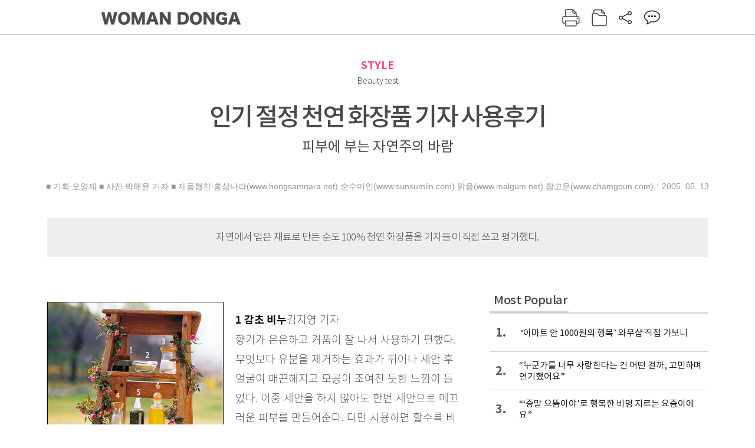

--- FILE ---
content_type: text/html; charset=UTF-8
request_url: https://woman.donga.com/style/article/all/12/133315/1
body_size: 11214
content:
<!DOCTYPE html>
<html lang="ko">
<head>
<title>인기 절정 천연 화장품 기자 사용후기｜여성동아</title>
<meta charset="utf-8" />
<meta http-equiv="X-UA-Compatible" content="IE=edge" />
<meta name='keywords' content='' />
<meta name='description' content="" />
<meta name='writer' content='여성동아' />
<meta name="robots" content="index,follow">
<link rel="image_src" href="" />
<link rel="canonical" href="https://woman.donga.com/style/article/all/12/133315/1" />
<script data-ad-client='ca-pub-3925768217140661' async src='https://pagead2.googlesyndication.com/pagead/js/adsbygoogle.js'></script>
<meta name='robots' content='max-image-preview:none'/>
<meta property="og:title" content="" />

<meta property="og:type" content="article" />
<meta property="og:site_name" content="여성동아" />
<meta property="og:description" content="" />
<meta property="og:pubdate" content="" />
<meta property='og:url' content='https://woman.donga.com/style/article/all/12/133315/1'><meta name='twitter:url' content='https://woman.donga.com/style/article/all/12/133315/1' />
<meta name="twitter:card" content="summary_large_image" />
<meta name="twitter:image:src" content="" />
<meta name="twitter:site" content="@dongamedia" />
<meta name="twitter:description" content="" />
<meta name="twitter:title" content="" />
<meta itemprop="name" content="">
<meta itemprop="description" content="">

<link rel="stylesheet" type="text/css" href="https://image.donga.com/magazine/woman_w/css/style.css?t=20250832" />
<script type="text/javascript" src="https://image.donga.com/donga/js.v.1.0/jquery-latest.js"></script>
<script type="text/javascript" src="https://image.donga.com/donga/js.v.1.0/jquery-ui.js"></script>
<script type="text/javascript" src="https://image.donga.com/donga/js.v.1.0/jquery-cookie.js"></script>
<script type="text/javascript" src="https://image.donga.com/donga/js.v.1.0/donga.js"></script>
<script defer type="text/javascript" src="https://image.donga.com/donga/js.v.2.0/slick.js"></script>
<link rel="stylesheet" type="text/css" href="https://image.donga.com/donga/css.v.2.0/slick.css"/>
<script type="text/javascript" src="https://image.donga.com/magazine/woman_w/js/scrollBanner2.js"></script>
<script type="text/javascript" src="https://image.donga.com/magazine/woman_w/js/ui.js"></script>
<script type="text/javascript" src="https://image.donga.com/magazine/woman_w/js/jquery.jqtransform.js"></script>
<!-- dable meta tag -->
<!-- 아이템 ID (필수): 아이템을 식별하기 위해 사용하시는 유일한 키를 입력해 주셔야 하며, 문자 혹은 숫자를 입력하실 수
있으며, 동일한 아이템의 경우, PC와 모바일에서 동일한 아이템 ID 값을 가져야 합니다. -->
<meta content="133315" property="dable:item_id">

<!-- 아이템 작성자(기자명) (필수) -->
<meta content="■ 기획&middot;오영제     
■ 사진&middot;박해윤 기자     
■ 제품협찬&middot;홍삼나라(www.hongsamnara.net) 순수미인(www.sunsumiin.com) 맑음(www.malgum.net) 참고운(www.chamgoun.com)" property="dable:author">

<!-- 아이템 카테고리 -->
<meta content="STYLE" property="article:section"> <!-- 메인 카테고리 (필수) -->

<!-- 아이템 작성일(ISO 8601) (필수) -->
<meta content="2005-05-13T15:15:00+09:00" property="article:published_time"> <!-- 예(한국시간 오후 1:20) -->

<link rel='stylesheet' type='text/css' href='https://image.donga.com/donga/css.v.2.0/donga_reply.css?t=20220802'><script type='text/javascript' src='https://image.donga.com/donga/js.v.4.0/spintop-comment.js?t=20241216'></script>

<!-- Dable 스크립트 시작 / 문의 http://dable.io -->
<script>(function(d,a,b,l,e,_) {d[b]=d[b]||function(){(d[b].q=d[b].q||[]).push(arguments)};e=a.createElement(l);e.async=1;e.charset='utf-8';e.src='//static.dable.io/dist/plugin.min.js';_=a.getElementsByTagName(l)[0];_.parentNode.insertBefore(e,_);})(window,document,'dable','script');dable('setService', 'woman.donga.com');dable('sendLog');</script>
<!-- Dable 스크립트 종료 / 문의 http://dable.io -->
<script async src="https://securepubads.g.doubleclick.net/tag/js/gpt.js"></script>
<script>
window.googletag = window.googletag || {cmd: []};
googletag.cmd.push(function() {
googletag.defineSlot('/106061858/donga_magazine_rightbox', [[160, 600], [300, 250], [300, 600]], 'div-gpt-ad-1663115950090-0').addService(googletag.pubads());
googletag.pubads().enableSingleRequest();
googletag.pubads().collapseEmptyDivs();
googletag.enableServices();
});
</script>
<script type="application/ld+json">
{
    "@context": "https://schema.org",
    "@type": "NewsArticle",
    "@id": "https://woman.donga.com/style/article/all/12/133315/1#newsarticle",
    "headline": "인기 절정 천연 화장품 기자 사용후기",
    "description": "1 감초 비누김지영 기자향기가 은은하고 거품이 잘 나서 사용하기 편했다. 무엇보다 유분을 제거하는 효과가 뛰어나 세안 후 얼굴이 매끈해지고 모공이 조여진 듯한 느낌이 들었다. 이…",
    "inLanguage": "kr",
    "mainEntityOfPage": "https://woman.donga.com/style/article/all/12/133315/1",
    "url": "https://woman.donga.com/style/article/all/12/133315/1",
    "image": [
        {
            "@type": "ImageObject",
            "url": "http://dimg.donga.com/egc/CDB/WOMAN/Article/20/05/05/13/200505130500012_1.jpg",
            "width": 299,
            "height": 410,
            "caption": "인기 절정 천연 화장품 기자 사용후기"
        }
    ],
    "datePublished": "2005-05-13T15:15:00+09:00",
    "dateModified": "2005-05-13T15:15:00+09:00",
    "author": [
        
    ],
    "publisher": {
        "@type": "Organization",
        "name": "여성동아",
        "url": "https://woman.donga.com", 
        "logo": {
            "@type": "ImageObject",
            "url": "https://image.donga.com/pc/2022/images/common/donga_icon.jpg",
            "width": 800,
            "height": 420
        }
        
    }
}
</script>
<script async src="https://securepubads.g.doubleclick.net/tag/js/gpt.js"></script>
<script>
  window.googletag = window.googletag || {cmd: []};
  googletag.cmd.push(function() {
    googletag.defineSlot('/106061858/donga_magazine/pc_magazine_300250', [300, 250], 'div-gpt-ad-1697095737422-0').addService(googletag.pubads());
    googletag.defineSlot('/106061858/donga_magazine/pc_magazine_120600', [120, 600], 'div-gpt-ad-1697098371287-0').addService(googletag.pubads());
    googletag.defineSlot('/106061858/pc_magazine_970250_1', [970, 250], 'div-gpt-ad-1697096865331-0').addService(googletag.pubads());
    googletag.defineSlot('/106061858/donga_magazine/pc_magazine_970250_2', [970, 250], 'div-gpt-ad-1697099813812-0').addService(googletag.pubads());
    googletag.pubads().enableSingleRequest();
    googletag.pubads().collapseEmptyDivs();
    googletag.enableServices();
  });
</script>

<script type="text/javascript" src="https://image.donga.com/donga/js.v.1.0/GAbuilder.js?t=20240911"></script>
<script type="text/javascript">
gabuilder = new GAbuilder('GTM-WSRSSK6') ;
let pageviewObj = {
    'up_login_status' : 'N',
        'ep_contentdata_content_id' : '12.133315' ,
        'ep_contentdata_content_title' : '인기 절정 천연 화장품 기자 사용후기' ,
        'ep_contentdata_delivered_date' : '2005-05-13 15:15:00' ,
        'ep_contentdata_content_category_1depth' : 'STYLE' ,
        'ep_contentdata_content_category_2depth' : '-' ,
        'ep_contentdata_content_type' : '-' ,
        'ep_contentdata_content_tags' : '-' ,
        'ep_contentdata_author_name' : '-' ,
        'ep_contentdata_content_source' : '' ,
        'ep_contentdata_content_multimedia' : '-' ,
        'ep_contentdata_content_characters' : '0' ,
        'ep_contentdata_content_loginwall' : 'N' ,
        'ep_contentdata_content_series' : '-' ,
        'ep_contentdata_content_issue' : '-' ,
        'ep_contentdata_author_dept' : '-'
}
gabuilder.GAScreen(pageviewObj);
</script>
</head>
<body>
    
<!-- Google Tag Manager (noscript) -->
<noscript><iframe src='https://www.googletagmanager.com/ns.html?id=GTM-WSRSSK6' height='0' width='0' style='display:none;visibility:hidden'></iframe></noscript>
<!-- End Google Tag Manager (noscript) -->
    <div id="skip_navigation">
        <a href="#contents">본문 바로가기</a>
    </div>
    <div id="wrap" class='news_view'>
        <!-- header -->
        <div id="header" class="header header02">
            <!-- 최상단 메뉴 -->
            <div id='tnb'>  
                <div id='tnb_980'>
                    <ul class='right'>
                        <li><a href='https://secure.donga.com/membership/login.php?gourl=https%3A%2F%2Fwoman.donga.com%2Fstyle%2Farticle%2Fall%2F12%2F133315%2F1'><strong>로그인</strong></a></li><li><a href='https://secure.donga.com/membership/join.php?gourl=https%3A%2F%2Fwoman.donga.com%2Fstyle%2Farticle%2Fall%2F12%2F133315%2F1'>회원가입</a></li>
                        <li><a href='https://shindonga.donga.com/' target='_blank'>신동아</a></li>
                        <li><a href='https://weekly.donga.com/' target='_blank'>주간동아</a></li>
                        <li><a href='https://woman.donga.com/'>여성동아</a></li>
                        <li><a href='https://www.donga.com/' target='_blank'>동아일보</a></li>
                    </ul>
                </div>
            </div>
            <!-- //최상단 메뉴 -->
            <div id="gnb"  class='fixed'>
                <div id="gnb_980">
                    <h1>
                        <a href="https://woman.donga.com"><img src="https://image.donga.com/magazine/woman_w/img/logo03.gif" alt="WOMAN DONGA" /></a>
                    </h1>
                    <div class="menu_wrap">
                        <ul class="social">
                            <li class="facebook"><a href='https://www.facebook.com/thewomandonga' target='_blank'>페이스북</a></li>
                            <li class="instagram"><a href='https://www.instagram.com/womandonga/' target='_blank'>인스타그램</a></li>
                            <li class="youtube"><a href='https://www.youtube.com/user/WomanDongA' target='_blank'>유튜브</a></li>
                            <li class="naver_post"><a href='https://blog.naver.com/thewomandonga' target='_blank'>네이버블로그</a></li>
                        </ul>
                        <ul class="gnb gnb2">
                            <li><a href="https://woman.donga.com/style">STYLE</a></li>
                            <li><a href="https://woman.donga.com/life">LIFE</a></li>
                            <li><a href="https://woman.donga.com/people">PEOPLE</a></li>
                            <li><a href="https://woman.donga.com/edu">EDU</a></li>
                            <li><a href="https://woman.donga.com/culture">CULTURE</a></li>
                            <li><a href="https://woman.donga.com/money">MONEY</a></li>
                            <li><a href="https://woman.donga.com/issue">ISSUE</a></li>
                        </ul>
                                                 <div class='right_box'>
                            <span class='btn_top btn_print' data-event_name="click_content_event" data-ep_button_name="인쇄" data-ep_button_area="기사GNB" data-ep_button_category="기사뷰" onclick="javascript:openWindow('https://woman.donga.com/Print?cid=133315', 'Print', 720, 700 ); return false;"></span>
                            <span class='btn_top btn_list' data-event_name="click_content_event" data-ep_button_name="목차 이동" data-ep_button_area="기사GNB" data-ep_button_category="기사뷰" onclick="javascript:$(location).attr('href', 'https://woman.donga.com/Library?date=200505');"></span>
                            <span class='btn_top btn_share'></span>
                            <span class='btn_top btn_reply reply_yes'><em class='replyCnt'></em></span>
                        </div>
                        <!-- 공유하기 레이어 -->
                        <div id="shareLayer_top" class="share_layer top">
                            <span class="title">공유하기</span>
                            <ul class="share_list"></ul>
                            <span class="icon_comm btn_close">닫기</span>
                        </div>
                        <!-- 검색 -->
                        <form action="https://woman.donga.com/Search">
                            <fieldset>
                                <legend>검색창</legend>
                                <div class="search">
                                    <a href="javascript:return false;" class="btn_search"><img src="https://image.donga.com/magazine/woman_w/img/icon_search02.png" alt="통합검색" /></a>
                                </div>
                                <div id="search_box">
                                    <input type="text" name='query' class="search_txt" />
                                </div>
                            </fieldset>
                        </form>
                        <!-- //검색 -->
                    </div>
                </div>
            </div>
        </div>
        <!-- //header -->
<script>
    $(document).ready( function()
    {
        var clickSearch = 0;
        //검색
        $('.btn_search').on('click',function(){
            if( clickSearch == 0 )
            {
                $('#search_box').removeClass('off');
                $('#search_box').addClass('on');
                clickSearch = 1;
            }
            else
            {
                $('#search_box').removeClass('on');
                $('#search_box').addClass('off');
                clickSearch = 0;
                if( $('.search_txt').val() != "" ) {
                    $("form").submit();
                }
            }
        });
    });

</script><div id='contents'  class='reform'>
<div class="article_inner">
    <div id='top_view'>
        <div class='news_top'>
            <h3 class='cate_top'><a href='https://woman.donga.com/style'>STYLE</a></h3><h3 class='cate_top'><h3 class='subtitle_top'>Beauty test</h3>
            <h2>인기 절정 천연 화장품 기자 사용후기</h2>
            <p class='desc'>피부에 부는 자연주의 바람</p>
            <div class="name_date">
                <p class='j_name'>■ 기획·오영제     
■ 사진·박해윤 기자     
■ 제품협찬·홍삼나라(www.hongsamnara.net) 순수미인(www.sunsumiin.com) 맑음(www.malgum.net) 참고운(www.chamgoun.com)</p>
                <p class="j_date">2005. 05. 13</p>
            </div>
        </div>
    </div>
    <div class='summary_top'><p class='summary_txt'>자연에서 얻은 재료로 만든 순도 100% 천연 화장품을 기자들이 직접 쓰고 평가했다.</p></div>

<!-- //BODY 시작-->
<div id='view_wrap'>
    <div id="view_left">
        <div class="news_con" itemprop='articleBody'>
            <div class="article_box">
                <div class='photo_left'><img src='https://dimg.donga.com/egc/CDB/WOMAN/Article/20/05/05/13/200505130500012_1.jpg' alt='인기 절정 천연 화장품 기자 사용후기' ></div><br><b>1 감초 비누</b><!--DC type=br DC-->김지영 기자<br>향기가 은은하고 거품이 잘 나서 사용하기 편했다. 무엇보다 유분을 제거하는 효과가 뛰어나 세안 후 얼굴이 매끈해지고 모공이 조여진 듯한 느낌이 들었다. 이중 세안을 하지 않아도 한번 세안으로 매끄러운 피부를 만들어준다. 다만 사용하면 할수록 비누 표면이 울퉁불퉁해지면서 거품이 덜 나는 것이 단점.<!--DC type=br DC-->만족도 ★★★★<br><br><b>2 청국장팩</b><!--DC type=br DC-->오영제 기자<br>청국장 냄새가 심하면 어쩌나 걱정했는데 예상과 달리 냄새는 거의 없었다. 세안 후 얼굴에 가제를 올리고 청국장팩과 물을 1:1 비율로 걸쭉하게 개어 바른 다음 20분 후 씻어냈는데 피부가 한결 매끈하고 보송보송해졌다. 바르고 있으면 얼굴에서 조금 열이 나는데 그래서인지 블랙 헤드 등 묵은 각질도 말끔히 제거된 느낌. 손으로 만져보니 보들보들하고 피부톤도 한결 밝아졌다.<!--DC type=br DC-->만족도 ★★★★<br><br><b>3 팥 모공 케어</b><!--DC type=br DC-->정윤숙 기자<br>입자가 고와 잘 개어지고 피부에 부드럽게 발린다. 얼굴을 마사지할 때의 느낌도 좋은 편. 물로 헹군 후에는 바로 피부가 부드러워지는 효과를 볼 수 있다. 각질과 노폐물이 제거돼 피부에 윤기가 돌고 피지 제거 효과도 만족스럽다. 하지만 냉장 보관해야 하므로 사용할 때마다 냉장고로 달려가야 하는 것이 다소 번거롭다.<!--DC type=br DC-->만족도 ★★★★<br><br><b>4 쌀겨 세안제</b><!--DC type=br DC-->구미화 기자<br>스크럽제를 사용하면 여드름을 자극할 우려가 있어 각질 제거를 망설였는데 쌀겨 세안제는 입자가 곱고 천연 재료로 만들었다는 점 때문에 안심하고 사용할 수 있었다. 1작은술 정도 손에 덜어 물에 갠 후 얼굴을 살살 문질렀더니 자극 없이 각질이 제거됐다. 다른 스크럽제처럼 피부가 매끈하거나 뽀드득할 정도로 개운하지는 않지만 사용 후 부드럽고 촉촉한 느낌이 마음에 든다. 우유나 꿀 등에 개어 팩을 해도 좋을 듯.<!--DC type=br DC-->만족도 ★★★☆<br><br><b>5 녹차 스킨</b><!--DC type=br DC-->김유림 기자<br>세수를 하면 바로 땅기는 악건성 피부인데 아침저녁으로 녹차 스킨을 발랐더니 피부가 한결 촉촉해졌다. 알코올 성분이 전혀 들어가지 않아서인지 자극도 덜하고 피부가 깨끗이 정돈되는 느낌. 정확한 효과를 알기 위해 녹차 스킨만 바르고 한참을 있었는데도 피부가 땅기지 않았다. 단, 녹차를 물에 우린 후 글리세린을 넣어 사용하는 과정이 조금 불편했다.<!--DC type=br DC-->만족도 ★★★☆<br><br><script type='text/javascript' src='https://image.donga.com/dac/MAGAZINE/PC/magazine_common_view_middle_5para_01.js'></script><br><br><b>6 살구씨 오일 클렌저</b><!--DC type=br DC-->이지은 기자<br>대부분의 오일 클렌저는 물로 헹구면 깨끗이 씻겨 나가는데 살구씨 오일 클렌저는 물로 닦아도 끈적임이 쉽게 없어지지 않아 불편했다. 피부가 건성이라 샤워 후 물기가 있는 상태에서 몸에 발라 마사지했더니 처음엔 약간 끈적였으나 한 시간 정도 후에는 깨끗이 스며들고 피부가 한결 촉촉해졌다. 클렌저보다는 보디 오일로 사용하면 좋을 듯.<!--DC type=br DC-->만족도 ★★☆<br><br><b>7 홍삼 마스크팩</b><!--DC type=br DC-->조은하 기자<br>시트형이라 사용이 편리하고 홍삼 냄새가 진해 팩을 하는 동안 피부가 건강해지는 느낌이다. 일반 팩은 영양 성분이 듬뿍 묻어 있어 다소 끈적이는 데 반해 홍삼 마스크팩은 비교적 매트하다. 홍삼의 영양 성분 때문인지 전보다 얼굴에 활력이 생긴 듯하다.<!--DC type=br DC-->만족도 ★★☆<br><br>
            </div>
            
            <script type='text/javascript' src='https://image.donga.com/dac/MAGAZINE/PC/common_pc_byline.js'></script>
            <!-- Begin Dable 본문하단_그리드-리스트 / For inquiries, visit http://dable.io -->
<div id="dablewidget_x7yvj2jl" data-widget_id="x7yvj2jl">
<script>
(function(d,a,b,l,e,_) {
if(d[b]&&d[b].q)return;d[b]=function(){(d[b].q=d[b].q||[]).push(arguments)};e=a.createElement(l);
e.async=1;e.charset='utf-8';e.src='//static.dable.io/dist/plugin.min.js';
_=a.getElementsByTagName(l)[0];_.parentNode.insertBefore(e,_);
})(window,document,'dable','script');
dable('setService', 'woman.donga.com');
dable('sendLogOnce');
dable('renderWidget', 'dablewidget_x7yvj2jl');
</script>
</div>
<!-- End 본문하단_그리드-리스트 / For inquiries, visit http://dable.io -->
            <div class="sub_btn_box">
                <ul>
                    <li class="sub_btn btn_recommand">
                        <span class="img" data-event_name="click_content_event" data-ep_button_name="기사 추천" data-ep_button_area="기사콘텐츠" data-ep_button_category="기사뷰"></span>
                        <div class="txt_box">
                            <span class="txt">추천</span>
                            <em class="counter" id="likeCnt">0</em>
                        </div>
                    </li>
                    <li class="sub_btn btn_reply">
                        <span class="img"></span>
                        <div class="txt_box">
                            <span class="txt">댓글</span>
                            <em class="counter"  id="replyCnt">0</em>
                        </div>
                    </li>
                    <li class="sub_btn btn_cont_list">
                        <span class="img" data-event_name="click_content_event" data-ep_button_name="목차 이동" data-ep_button_area="기사콘텐츠" data-ep_button_category="기사뷰"></span>
                        <span class="txt">목차</span>
                    </li>
                    <li class="sub_btn btn_share">
                        <span class="img"></span>
                        <span class="txt" >공유</span>
                    </li>
                </ul>
                <!-- //하단 버튼 -->
            </div>
        <div class="gallery" id='goReply'></div>
    </div>
</div>
<!-- 공유하기 레이어 -->
<div id="shareLayer" class="share_layer">
    <span class="title">공유하기</span>
    <ul class="share_list"></ul>
    <span class="icon_comm btn_close">닫기</span>
</div>
<!-- 댓글 팝업 -->
<div id="replyLayerPopup">
    <div class="reply_layer_con">
        <div class="reply_box">
            <a name='replyLayer'></a>
            <div class="reply_top_wrap">
                <div class="reply_top">
                    <span class="title">댓글</span>
                    <span class="txt"><em class='replyCnt'>0</em>개</span>
                </div>
                <span class="layer_close" onclick="javascript:return $('#replyLayerPopup').hide();">닫기</a>
            </div>
            <div id="spinTopLayer"></div>
        </div>
    </div>
</div>
<!-- //댓글 팝업-->

<script>
    var spinTopParams = new Array();
    spinTopParams['length'] = 10;
    spinTopParams['site'] = "woman.donga.com" ;
    spinTopParams['newsid'] = "WOMAN.133315" ;
    spinTopParams['newsurl'] = "https://woman.donga.com/style/article/all/12/133315/1" ;
    spinTopParams['newstitle'] = "인기 절정 천연 화장품 기자 사용후기" ;
    spinTopParams['newsimage'] = '' ;

</script>
<script type='text/javascript' src='https://image.donga.com/js/kakao.link.js'></script>
<script type='text/javascript' src='https://image.donga.com/donga/js/kakao-latest.min.js'></script>
<script type='text/javascript' src='https://image.donga.com/donga/js.v.1.0/clipboard.min.js'></script>
<script>
    Kakao.init('74003f1ebb803306a161656f4cfe34c4');
    function snsShareOverlap(classArea, no)
    {

        var post = new Object() ;
        post.p0 = '인기 절정 천연 화장품 기자 사용후기 : 여성동아';
        post.p1 = '1 감초 비누김지영 기자향기가 은은하고 거품이 잘 나서 사용하기 편했다. 무엇보다 유분을 제거하는 효과가 뛰어나 세안 후 얼굴이 매끈해지고 모공이 조여진 듯한 느낌이 들었다. 이중 세안을 하지 않아도 한번 세안으로 매끄러운 피부를 …';
        post.p2 = 'http://dimg.donga.com/egc/CDB/WOMAN/Article/20/05/05/13/200505130500012_1.jpg';
        post.p3 = 'https://woman.donga.com/style/article/all/12/133315/1';
        post.p4 = '12'
        post.p5 = 'WOMAN';
        post.p6 = 'PC';
        post.p7 = 'woman.donga.com';
        post.p8 = '0172456';  //0124378
        post.p9 = no;
        post.gid = '133315';

        var targetUrl = "/HUB/common/snssharebox.php" ;

        $.ajax({
            type : 'POST' ,
            url : targetUrl ,
            data : post ,
            dataType : 'html' ,
            error : function(result) { alert('error') ; } ,
            success : function(result) {
                $(classArea).html(result) ;
            }
        });

        return false;
    }

    function openWindow(url, name, width, height)
    {
        window.open(url, name, "width="+width+", height="+height+", scrollbars=yes, resizable=yes");
        return false;
    }

    $(document).ready( function()
    {
        $('.header div.fixed #gnb_980 .right_box .btn_top.btn_share').on('click',function(){
            snsShareOverlap('#shareLayer_top .share_list', 1);
            $('#shareLayer_top').show();
            return false;
        });

        $('.btn_share .img').on('click',function(){
            snsShareOverlap('#shareLayer .share_list', 2);
            $('#shareLayer').show();
            return false;
        });

        $('#shareLayer .btn_close').click(function () {
            $('#shareLayer').hide();
        })

        $('#shareLayer_top .btn_close').click(function () {
            $('#shareLayer_top').hide();
        })

        //댓글 팝업 열기/닫기
        $('#header .btn_reply, .sub_btn.btn_reply').click(function () {
            _spinTop (spinTopParams, 1, 0 ) ;
            $('#fullScreenPopupLayer, #replyLayerPopup').show();
        })
        $('#fullScreenPopupLayer').click(function () {
            $(this).hide();
            $('#replyLayerPopup').hide();
        })
        $('#replyLayerPopup').find('.layer_close').click(function () {
            $('#fullScreenPopupLayer, #replyLayerPopup').hide();
        })

        _spinTopCount(spinTopParams);
        _spinTopNewsInfo(spinTopParams);

        $('.btn_recommand').attr('onclick', '_spinTopLike(spinTopParams);');
        $('.btn_cont_list').attr('onclick', "$(location).attr('href', 'https://woman.donga.com/Library?date=200505');");

        var imgWidth = $('.photo_right').find('img').width();
        $('.photo_right .desc, .photo_left .desc').css('width', imgWidth);

        $('.sub_btn.btn_recommand').click(function () {
            if ($(this).hasClass('on')) {
                $(this).removeClass('on')
            } else if ($(this).hasClass('on') != true) {
                $(this).addClass('on')
            }
        })
         //캡션 넓이 조정
        $('.photo_right, .photo_left').each(function () {
            var imgWidth = $(this).find('img').width();
            $(this).find('.desc').css('width', imgWidth);
        })

        //기사 본문 innerHtml
        var beginWord = $('.article_box').html();
        var startWord = beginWord.trim().startsWith('<h4 class="mid_title');
        if(startWord == true){
            $('.article_box').find('.mid_title').eq(0).addClass('no_mgt');
        }

    });

</script>    <div id="view_right">
        <div class='more_news'><h2 class='title'>Most Popular</h2><ol><li><a href='https://woman.donga.com/issue/article/40/12/6070951/1' data-event_name="click_content_event" data-ep_button_name=" ‘이마트 안 1000원의 행복’ 와우샵 직접 가보니" data-ep_button_area="Most Popular" data-ep_button_category="기사뷰"><span class='num'>1.</span><span class='text'> ‘이마트 안 1000원의 행복’ 와우샵 직접 가보니</span></a></li><li><a href='https://woman.donga.com/people/article/04/12/6068752/1' data-event_name="click_content_event" data-ep_button_name="“누군가를 너무 사랑한다는 건 어떤 걸까, 고민하며 연기했어요”" data-ep_button_area="Most Popular" data-ep_button_category="기사뷰"><span class='num'>2.</span><span class='text'>“누군가를 너무 사랑한다는 건 어떤 걸까, 고민하며 연기했어요”</span></a></li><li><a href='https://woman.donga.com/people/article/04/12/6070837/1' data-event_name="click_content_event" data-ep_button_name="“‘증말 으뜸이야’로 행복한 비명 지르는 요즘이에요”" data-ep_button_area="Most Popular" data-ep_button_category="기사뷰"><span class='num'>3.</span><span class='text'>“‘증말 으뜸이야’로 행복한 비명 지르는 요즘이에요”</span></a></li><li><a href='https://woman.donga.com/culture/article/18/12/6070942/1' data-event_name="click_content_event" data-ep_button_name="역시는 역시, 엑소의 귀환" data-ep_button_area="Most Popular" data-ep_button_category="기사뷰"><span class='num'>4.</span><span class='text'>역시는 역시, 엑소의 귀환</span></a></li><li><a href='https://woman.donga.com/people/article/04/12/6068749/1' data-event_name="click_content_event" data-ep_button_name="“팔 아프게 저어야 하는 깨두부, 게을러지지 말자는 다짐이죠”" data-ep_button_area="Most Popular" data-ep_button_category="기사뷰"><span class='num'>5.</span><span class='text'>“팔 아프게 저어야 하는 깨두부, 게을러지지 말자는 다짐이죠”</span></a></li><li><a href='https://woman.donga.com/life/article/02/12/6035119/1' data-event_name="click_content_event" data-ep_button_name="Fortune" data-ep_button_area="Most Popular" data-ep_button_category="기사뷰"><span class='num'>6.</span><span class='text'>Fortune</span></a></li><li><a href='https://woman.donga.com/life/article/02/12/6059644/1' data-event_name="click_content_event" data-ep_button_name="집밥이 편해지는 밀키트 레시피" data-ep_button_area="Most Popular" data-ep_button_category="기사뷰"><span class='num'>7.</span><span class='text'>집밥이 편해지는 밀키트 레시피</span></a></li></ol></div>
        <div class='ad'><table><tr><td><!-- /106061858/donga_magazine/pc_magazine_300250 -->
<div id='div-gpt-ad-1697095737422-0' style='min-width: 300px; min-height: 250px;'>
  <script>
    googletag.cmd.push(function() { googletag.display('div-gpt-ad-1697095737422-0'); });
  </script>
</div></td></tr></table></div>
        <div class='hot'><h2 class='title'>What is New</h2><ul><li><a href='https://woman.donga.com/issue/article/all/12/6070951/1' data-event_name="click_content_event" data-ep_button_name=" ‘이마트 안 1000원의 행복’ 와우샵 직접 가보니" data-ep_button_area="What is New" data-ep_button_category="기사뷰"><span class='title'> ‘이마트 안 1000원의 행복’ 와우샵 직접 가보니</span><span class='image'><img src='https://dimg.donga.com/a/89/82/95/1/ugc/CDB/WOMAN/Article/69/71/e7/d9/6971e7d91105a0a0a0a.jpg' alt=' ‘이마트 안 1000원의 행복’ 와우샵 직접 가보니' /></span></a></li><li><a href='https://woman.donga.com/culture/article/all/12/6070942/1' data-event_name="click_content_event" data-ep_button_name="역시는 역시, 엑소의 귀환" data-ep_button_area="What is New" data-ep_button_category="기사뷰"><span class='title'>역시는 역시, 엑소의 귀환</span><span class='image'><img src='https://dimg.donga.com/a/89/82/95/1/ugc/CDB/WOMAN/Article/69/71/e7/27/6971e7271412a0a0a0a.png' alt='역시는 역시, 엑소의 귀환' /></span></a></li><li><a href='https://woman.donga.com/people/article/all/12/6070837/1' data-event_name="click_content_event" data-ep_button_name="“‘증말 으뜸이야’로 행복한 비명 지르는 요즘이에요”" data-ep_button_area="What is New" data-ep_button_category="기사뷰"><span class='title'>“‘증말 으뜸이야’로 행복한 비명 지르는 요즘이에요”</span><span class='image'><img src='https://dimg.donga.com/a/89/82/95/1/ugc/CDB/WOMAN/Article/69/72/d1/fd/6972d1fd01aca0a0a0a.jpg' alt='“‘증말 으뜸이야’로 행복한 비명 지르는 요즘이에요”' /></span></a></li><li><a href='https://woman.donga.com/people/article/all/12/6068752/1' data-event_name="click_content_event" data-ep_button_name="“누군가를 너무 사랑한다는 건 어떤 걸까, 고민하며 연기했어요”" data-ep_button_area="What is New" data-ep_button_category="기사뷰"><span class='title'>“누군가를 너무 사랑한다는 건 어떤 걸까, 고민하며 연기했어요”</span><span class='image'><img src='https://dimg.donga.com/a/89/82/95/1/ugc/CDB/WOMAN/Article/69/70/63/02/6970630215e6a0a0a0a.jpg' alt='“누군가를 너무 사랑한다는 건 어떤 걸까, 고민하며 연기했어요”' /></span></a></li><li><a href='https://woman.donga.com/people/article/all/12/6068749/1' data-event_name="click_content_event" data-ep_button_name="“팔 아프게 저어야 하는 깨두부, 게을러지지 말자는 다짐이죠”" data-ep_button_area="What is New" data-ep_button_category="기사뷰"><span class='title'>“팔 아프게 저어야 하는 깨두부, 게을러지지 말자는 다짐이죠”</span><span class='image'><img src='https://dimg.donga.com/a/89/82/95/1/ugc/CDB/WOMAN/Article/69/70/4b/cf/69704bcf0085a0a0a0a.jpg' alt='“팔 아프게 저어야 하는 깨두부, 게을러지지 말자는 다짐이죠”' /></span></a></li></ul></div>
        <div class='ad'><!-- /106061858/donga_magazine_rightbox -->
<div id='div-gpt-ad-1663115950090-0' style='min-width: 160px; min-height: 250px;'>
<script>
googletag.cmd.push(function() { googletag.display('div-gpt-ad-1663115950090-0'); });
</script>
</div></div>
    </div><script type='text/javascript' src='https://image.donga.com/dac/MAGAZINE/PC/magazine_common_view_inspace_paragraph_01.js'></script><div id='right_banner' style='position:relative; right:-180px;'><!-- /106061858/donga_magazine/pc_magazine_120600 -->
<div id='div-gpt-ad-1697098371287-0' style='min-width: 120px; min-height: 600px;'>
  <script>
    googletag.cmd.push(function() { googletag.display('div-gpt-ad-1697098371287-0'); });
  </script>
</div></div>
<script>
    $(document).ready(function() {
        initMoving2(document.getElementById('right_banner'), 110, 280, 1350);
    });
</script></div>            <div class="bot_list_wrap">
                                    <div class="latest_news_cat">
                        <h5 class="bot_title title_cat"><a href="https://woman.donga.com/style">STYLE</a></h5>
                        <ul class="bot_list latest_list">
                                                <li class="item_list">
                            <a href="https://woman.donga.com/style/article/all/12/6061555/1" data-event_name="click_content_event" data-ep_button_name="누구에게나 환영받는 향수 에티켓" data-ep_button_area="분야별 기사" data-ep_button_category="기사뷰">
                                <div class="thumb_img">
                                    <img src="https://dimg.donga.com/a/390/390/95/1/ugc/CDB/WOMAN/Article/69/69/fd/2c/6969fd2c0f30a0a0a0a.jpg" alt="">
                                </div>
                                <div class="thumb_txt">
                                    <p>누구에게나 환영받는 향수 에티켓</p>
                                </div>
                            </a>
                        </li>                        <li class="item_list">
                            <a href="https://woman.donga.com/style/article/all/12/6056410/1" data-event_name="click_content_event" data-ep_button_name="가짜여서 더 잘 팔리는 ‘이것’" data-ep_button_area="분야별 기사" data-ep_button_category="기사뷰">
                                <div class="thumb_img">
                                    <img src="https://dimg.donga.com/a/390/390/95/1/ugc/CDB/WOMAN/Article/69/67/3e/b0/69673eb01a29d2738e25.jpg" alt="">
                                </div>
                                <div class="thumb_txt">
                                    <p>가짜여서 더 잘 팔리는 ‘이것’</p>
                                </div>
                            </a>
                        </li>                        <li class="item_list">
                            <a href="https://woman.donga.com/style/article/all/12/6054367/1" data-event_name="click_content_event" data-ep_button_name="한파 막고 스타일 지수 높이는 액세서리 모음zip" data-ep_button_area="분야별 기사" data-ep_button_category="기사뷰">
                                <div class="thumb_img">
                                    <img src="https://dimg.donga.com/a/390/390/95/1/ugc/CDB/WOMAN/Article/69/64/95/29/696495291371d2738e25.jpg" alt="">
                                </div>
                                <div class="thumb_txt">
                                    <p>한파 막고 스타일 지수 높이는 액세서리 모음zip</p>
                                </div>
                            </a>
                        </li>
                        </ul>
                    </div>
                <div class="editorspick">
                    <h5 class="bot_title title_eidt">Editor's pick</h5>
                    <ul class="bot_list editor_list">
                                                <li class="item_list">
                            <a href="https://woman.donga.com/style/article/all/12/6070837/1" data-event_name="click_content_event" data-ep_button_name="“‘증말 으뜸이야’로 행복한 비명 지르는 요즘이에요”" data-ep_button_area="Editor&apos;s Pick" data-ep_button_category="기사뷰">
                                <div class="thumb_img">
                                    <div class="thumb_img">
                                        <img src="https://dimg.donga.com/carriage/MAGAZINE/images/woman_home_top_0/6972d0220a88d2738e25.jpg" alt="“‘증말 으뜸이야’로 행복한 비명 지르는 요즘이에요”">
                                    </div>
                                </div>
                                <div class="thumb_txt">
                                    <p>“‘증말 으뜸이야’로 행복한 비명 지르는 요즘이에요”</p>
                                </div>
                            </a>
                        </li>                        <li class="item_list">
                            <a href="https://woman.donga.com/style/article/all/12/6070951/1" data-event_name="click_content_event" data-ep_button_name=" ‘이마트 안 1000원의 행복’ 와우샵 직접 가보니" data-ep_button_area="Editor&apos;s Pick" data-ep_button_category="기사뷰">
                                <div class="thumb_img">
                                    <div class="thumb_img">
                                        <img src="https://dimg.donga.com/carriage/MAGAZINE/images/woman_home_top_0/6972d0de163fd2738e25.jpg" alt=" ‘이마트 안 1000원의 행복’ 와우샵 직접 가보니">
                                    </div>
                                </div>
                                <div class="thumb_txt">
                                    <p> ‘이마트 안 1000원의 행복’ 와우샵 직접 가보니</p>
                                </div>
                            </a>
                        </li>                        <li class="item_list">
                            <a href="https://woman.donga.com/style/article/all/12/6070942/1" data-event_name="click_content_event" data-ep_button_name="역시는 역시, 엑소의 귀환" data-ep_button_area="Editor&apos;s Pick" data-ep_button_category="기사뷰">
                                <div class="thumb_img">
                                    <div class="thumb_img">
                                        <img src="https://dimg.donga.com/a/390/390/95/1/ugc/CDB/WOMAN/Article/69/71/e7/27/6971e7271412a0a0a0a.png" alt="역시는 역시, 엑소의 귀환">
                                    </div>
                                </div>
                                <div class="thumb_txt">
                                    <p>역시는 역시, 엑소의 귀환</p>
                                </div>
                            </a>
                        </li>
                    </ul>
                </div>
            </div>            <div class="bot_contents">
                <!-- Most Popular, What is New -->
                <div class="category_wrap">
                    <div class="list_title">
                        <h3 class="title">See more stories</h3>
                    </div>
                    <ul class="category_list">
                        <li>
                            <a href='https://woman.donga.com/style'>
                                <span class='text'>STYLE</span>
                            </a>
                        </li>
                        <li>
                            <a href='https://woman.donga.com/life'>
                                <span class='text'>LIFE</span>
                            </a>
                        </li>
                        <li>
                            <a href='https://woman.donga.com/people'>
                                <span class='text'>PEOPLE</span>
                            </a>
                        </li>
                        <li>
                            <a href='https://woman.donga.com/culture'>
                                <span class='text'>CULTURE</span>
                            </a>
                        </li>
                        <li>
                            <a href='https://woman.donga.com/money'>
                                <span class='text'>MONEY</span>
                            </a>
                        </li>
                        <li>
                            <a href='https://woman.donga.com/issue'>
                                <span class='text'>ISSUE</span>
                            </a>
                        </li>
                    </ul>
                </div>
                <!-- //Most Popular, What is New -->
                <div class="bot_mid">
                    <!-- sns -->
                    <div class="sns">
                        <h2>Follow up on SNS</h2>
                        <ul>
                            <li class="facebook">
                                <a href="https://www.facebook.com/thewomandonga" target="_blank">페이스북</a>
                            </li>
                            <li class="instagram">
                                <a href="https://www.instagram.com/womandonga/" target="_blank">인스타그램</a>
                            </li>
                            <li class="youtube">
                                <a href="https://youtube.com/womandonga" target="_blank">유튜브</a>
                            </li>
                            <li class="naver_post">
                                <a href="https://blog.naver.com/thewomandonga" target="_blank">네이버블로그</a>
                            </li>
                        </ul>
                    </div>
                    <!-- //sns -->
                    <!-- 운세 -->
                    <div class='fortune'><a href='https://woman.donga.com/Home/article/all/12/6035119/1' class='title'>띠별로 알아보는 1월 운세</a></div>
                    <!-- //운세 -->
                </div>
                <!-- 신간 -->
                <div class="introduce">
                    <div class="image">
                        <a href="https://woman.donga.com/Library"><img src="https://dimg.donga.com/carriage/WOMAN/cron/woman_month/woman_month.jpg" alt="신간" /></a>
                    </div>
                    <div class="btn_area">
                        <div class="btn">
                            <span class="month">02</span>
                            <a href="https://woman.donga.com/Library">목차</a>
                            <a href="https://web.donga.com/order/magazine/subscription.php">구독</a>
                            <a href="" target="_blank">구입</a>
                        </div>
                    </div>
                </div>
                <!-- //신간 -->
            </div>        <script>
            $(document).mouseup(function (e) {
                var LayerPopup = $(".share_layer");
                if (LayerPopup.has(e.target).length === 0) {
                    LayerPopup.css('display', 'none');
                }

                var offsetBtnBox = $('.sub_btn_box').offset().top;
                $('#shareLayer').css('top',offsetBtnBox + 30)
            });
        </script>
        <!-- //공유하기 레이어 -->        <div id="footer" class="footer">
            <div id="footer_980">
                <ul>
                    <li class="first">
                        <a href="https://woman.donga.com">여성동아</a>
                        <ul>
                            <li><a href="https://web.donga.com/order/magazine/subscription.php">구독신청</a></li>
                            <li><a href="https://woman.donga.com/Docs?p0=ad">광고안내</a></li>
                            <li><a href="https://woman.donga.com/Docs?p0=docs">윤리강령</a></li>
                        </ul>
                    </li>
                    <li class="second"><a href="https://shindonga.donga.com">신동아</a></li>
                    <li class="third"><a href="https://weekly.donga.com">주간동아</a></li>
                    <li class="third">
                        <a href="https://www.donga.com/">동아닷컴</a>
                        <ul>
                            <li><a href="https://www.donga.com/company">회사소개</a></li>
                            <li><a href="https://www.donga.com/company?m=adguide">광고(인터넷, 전광판)</a></li>
                            <li><a href="https://www.donga.com/company?m=cooperation">제휴안내</a></li>
                            <li><a href="https://secure.donga.com/membership/policy/service.php">이용약관</a></li>
                            <li><a href="https://secure.donga.com/membership/policy/privacy.php"><strong>개인정보처리방침</strong></a></li>
                            <li><a href="https://www.donga.com/news/Docs?p0=teenagers_doc">청소년보호정책</a></li>
                        </ul>
                    </li>
                </ul>
                <address>Copyright by <strong>dongA.com</strong> All rights reserved. <span>서울특별시 서대문구 충정로 29 | 등록번호: 서울아0074 | 등록일자: 2009.01.16 | 발행·편집인: 신석호</span></address>
            </div>
        </div>
        <!-- //footer -->
    <script>
        $(window).load(function(){
            positionAD();
        });

        $(window).resize(function(){
            positionAD();
        });

        function positionAD() {
            var winWidth = $(window).width();
            $('#left_AD').css({'left':(winWidth-980)/2-80+'px', 'display':'block'});
        }
    </script>

    
    
    <div id='left_AD'></div>
    
    </div>
    <script>
$(document).ready(function(){

    $('.btn_login').on('click', function(){
        let customObj = {};
        customObj = {
            ep_contentdata_content_title : '여성동아'
        }
        var ep_sign_up_method = "여성동아" ;
        gabuilder.setMakeCookiePV(ep_sign_up_method, 'ga4Articleinfo', 'donga.com', 10, 'https://secure.donga.com/membership/login.php?gourl=https://woman.donga.com/style/article/all/12/133315/1', customObj, false) ;
    });
});
</script>
</body>
</html>

<script>var _GCD = '10'; </script><script src='https://dimg.donga.com/acecounter/acecounter_V70.20130719.js'></script><script>_PL(_rl);</script>

--- FILE ---
content_type: text/html; charset=UTF-8
request_url: https://spintop.donga.com/comment?jsoncallback=jQuery1112032959408039424587_1769372103380&m=count&p3=woman.donga.com&p4=WOMAN.133315&_=1769372103381
body_size: 226
content:
jQuery1112032959408039424587_1769372103380( '0' ); 

--- FILE ---
content_type: text/html; charset=UTF-8
request_url: https://spintop.donga.com/comment?jsoncallback=jQuery1112032959408039424587_1769372103382&m=newsinfo&p3=woman.donga.com&p4=WOMAN.133315&_=1769372103383
body_size: 455
content:
jQuery1112032959408039424587_1769372103382( '{\"HEAD\":{\"STATUS\":\"ok\",\"SITE\":\"woman.donga.com\",\"NEWSID\":\"WOMAN.133315\"},\"DATA\":{\"site\":\"woman.donga.com\",\"newsid\":\"WOMAN.133315\",\"title\":\"\\uc778\\uae30 \\uc808\\uc815 \\ucc9c\\uc5f0 \\ud654\\uc7a5\\ud488 \\uae30\\uc790 \\uc0ac\\uc6a9\\ud6c4\\uae30\",\"url\":\"http:\\/\\/woman.donga.com\\/List\\/3\\/all\\/12\\/133315\\/1?\",\"image\":\"\",\"ref0\":2,\"ref1\":0,\"ref2\":0,\"ref3\":0,\"ref4\":0,\"ref5\":0,\"ref6\":0,\"ref7\":0}}' ); 

--- FILE ---
content_type: text/html; charset=utf-8
request_url: https://www.google.com/recaptcha/api2/aframe
body_size: 267
content:
<!DOCTYPE HTML><html><head><meta http-equiv="content-type" content="text/html; charset=UTF-8"></head><body><script nonce="pemuDXQ2Z25WKxK3QNipnw">/** Anti-fraud and anti-abuse applications only. See google.com/recaptcha */ try{var clients={'sodar':'https://pagead2.googlesyndication.com/pagead/sodar?'};window.addEventListener("message",function(a){try{if(a.source===window.parent){var b=JSON.parse(a.data);var c=clients[b['id']];if(c){var d=document.createElement('img');d.src=c+b['params']+'&rc='+(localStorage.getItem("rc::a")?sessionStorage.getItem("rc::b"):"");window.document.body.appendChild(d);sessionStorage.setItem("rc::e",parseInt(sessionStorage.getItem("rc::e")||0)+1);localStorage.setItem("rc::h",'1769372112832');}}}catch(b){}});window.parent.postMessage("_grecaptcha_ready", "*");}catch(b){}</script></body></html>

--- FILE ---
content_type: application/x-javascript
request_url: https://yellow.contentsfeed.com/RealMedia/ads/adstream_jx.ads/magazine.donga.com/@Bottom
body_size: 434
content:
document.write ('<a href="https://yellow.contentsfeed.com/RealMedia/ads/click_lx.ads/magazine.donga.com/632674602/Bottom/default/empty.gif/456e565844576c3265637741427a7850" target="_top"><img src="https://yellow.contentsfeed.com/RealMedia/ads/Creatives/default/empty.gif"  width="1" height="1" alt="" BORDER=0 border="0"></a>');


--- FILE ---
content_type: application/x-javascript
request_url: https://yellow.contentsfeed.com/RealMedia/ads/adstream_jx.ads/magazine.donga.com/@x41
body_size: 432
content:
document.write ('<a href="https://yellow.contentsfeed.com/RealMedia/ads/click_lx.ads/magazine.donga.com/1801646735/x41/default/empty.gif/456e565844576c326563304141763737" target="_top"><img src="https://yellow.contentsfeed.com/RealMedia/ads/Creatives/default/empty.gif"  width="1" height="1" alt="" BORDER=0 border="0"></a>');


--- FILE ---
content_type: application/javascript; charset=utf-8
request_url: https://fundingchoicesmessages.google.com/f/AGSKWxUMwEIw9DGo0HY6UwPfVsBgDywLPRQNYW9IQwbUEs56st4PpAUxBq_vyz2b2L9n8WMxoCRINea2rFaRImoUr7z5lpIc_mQmzCLUQyWgk6b86dw1KWdbRR0RxKsYXhvvmWDctTvAfMzq7dcHxzlLBOG6bX_nlr93-NdFBp2ZlEybQNhQVG7AXPCdgI_B/_-mid-ad./expop.js/adbrite-/bigboxad.webrtc,domain=hdmoza.com
body_size: -1289
content:
window['c3cc5c86-7b45-49a4-b35f-423a11a2fcc1'] = true;